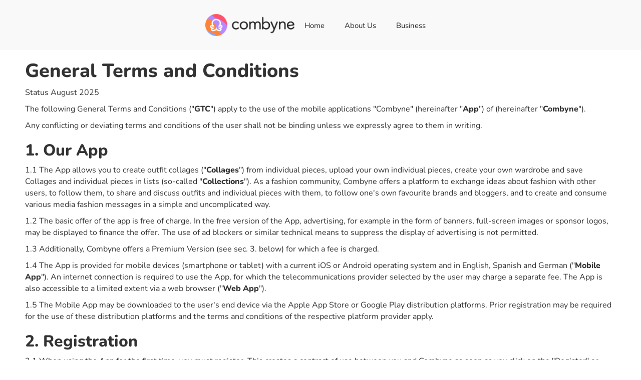

--- FILE ---
content_type: text/html
request_url: https://www.combyne.com/terms-of-usage?utm_medium=web-app&utm_content=footer&utm_source=/outfits/336sh8Ly2anP
body_size: 9160
content:
<!DOCTYPE html><!-- Last Published: Mon Oct 20 2025 18:27:25 GMT+0000 (Coordinated Universal Time) --><html data-wf-domain="www.combyne.com" data-wf-page="623c9883301ee763517db021" data-wf-site="5f3bcd4569b0402f7e4f4a6e"><head><meta charset="utf-8"/><title>Terms of Usage - Combyne</title><meta content="Terms of Usage - Combyne" property="og:title"/><meta content="https://cdn.prod.website-files.com/5f3bcd4569b0402f7e4f4a6e/6285ede887566451e6bf58a7_og-image.png" property="og:image"/><meta content="Terms of Usage - Combyne" property="twitter:title"/><meta content="https://cdn.prod.website-files.com/5f3bcd4569b0402f7e4f4a6e/6285ede887566451e6bf58a7_og-image.png" property="twitter:image"/><meta content="width=device-width, initial-scale=1" name="viewport"/><link href="https://cdn.prod.website-files.com/5f3bcd4569b0402f7e4f4a6e/css/combyne.webflow.shared.c6cd65a35.min.css" rel="stylesheet" type="text/css"/><script type="text/javascript">!function(o,c){var n=c.documentElement,t=" w-mod-";n.className+=t+"js",("ontouchstart"in o||o.DocumentTouch&&c instanceof DocumentTouch)&&(n.className+=t+"touch")}(window,document);</script><link href="https://cdn.prod.website-files.com/5f3bcd4569b0402f7e4f4a6e/619fd8338661d31d753d5b9a_favicon-small.png" rel="shortcut icon" type="image/x-icon"/><link href="https://cdn.prod.website-files.com/5f3bcd4569b0402f7e4f4a6e/619fd817e8de320a9d00ecd7_favicon-large.png" rel="apple-touch-icon"/><script async="" src="https://www.googletagmanager.com/gtag/js?id=UA-56425772-7"></script><script type="text/javascript">window.dataLayer = window.dataLayer || [];function gtag(){dataLayer.push(arguments);}gtag('js', new Date());gtag('config', 'UA-56425772-7', {'anonymize_ip': false});</script><script async="" src="https://www.googletagmanager.com/gtag/js?id=G-QFMGNHE8BM"></script><script type="text/javascript">window.dataLayer = window.dataLayer || [];function gtag(){dataLayer.push(arguments);}gtag('js', new Date());gtag('set', 'developer_id.dZGVlNj', true);gtag('config', 'G-QFMGNHE8BM');</script><meta name="p:domain_verify" content="c9a2af4d73d806b7c9e4b17f4258b284"/></head><body class="body-2"><div data-collapse="medium" data-animation="default" data-duration="400" data-easing="ease" data-easing2="ease" role="banner" class="navbar w-nav"><div class="container-1180 new-container w-container"><a href="/" class="brand-2 w-nav-brand"><img src="https://cdn.prod.website-files.com/5f3bcd4569b0402f7e4f4a6e/619e69bedbd449bbcc78f64c_Frame%20601.png" alt="" class="image"/></a><nav role="navigation" class="nav-menu-2 w-nav-menu"><a href="/" class="navbar-link w-nav-link">Home</a><a href="/about" class="navbar-link w-nav-link">About Us</a><a href="/business" class="navbar-link w-nav-link">Business</a><a href="https://help.combyne.com" class="navbar-link hidden-menu-item w-nav-link">Help Center</a><a href="/careers" class="navbar-link hidden-menu-item w-nav-link">Careers</a></nav><div class="menu-button-2 w-nav-button"><div class="w-icon-nav-menu"></div></div></div></div><div class="whitesection"><div class="container-1180 textpage"><div class="w-richtext"><h1>General Terms and Conditions</h1><p>Status August 2025</p><p>The following General Terms and Conditions (&quot;<strong>GTC</strong>&quot;) apply to the use of the mobile applications &quot;Combyne&quot; (hereinafter &quot;<strong>App</strong>&quot;) of (hereinafter &quot;<strong>Combyne</strong>&quot;).</p><p>Any conflicting or deviating terms and conditions of the user shall not be binding unless we expressly agree to them in writing.</p><h2>1. Our App</h2><p>1.1 The App allows you to create outfit collages (&quot;<strong>Collages</strong>&quot;) from individual pieces, upload your own individual pieces, create your own wardrobe and save Collages and individual pieces in lists (so-called &quot;<strong>Collections</strong>&quot;). As a fashion community, Combyne offers a platform to exchange ideas about fashion with other users, to follow them, to share and discuss outfits and individual pieces with them, to follow one&#x27;s own favourite brands and bloggers, and to create and consume various media fashion messages in a simple and uncomplicated way.</p><p>1.2 The basic offer of the app is free of charge. In the free version of the App, advertising, for example in the form of banners, full-screen images or sponsor logos, may be displayed to finance the offer. The use of ad blockers or similar technical means to suppress the display of advertising is not permitted.</p><p>1.3 Additionally, Combyne offers a Premium Version (see sec. 3. below) for which a fee is charged.</p><p>1.4 The App is provided for mobile devices (smartphone or tablet) with a current iOS or Android operating system and in English, Spanish and German (&quot;<strong>Mobile App</strong>&quot;). An internet connection is required to use the App, for which the telecommunications provider selected by the user may charge a separate fee. The App is also accessible to a limited extent via a web browser (&quot;<strong>Web App</strong>&quot;).</p><p>1.5 The Mobile App may be downloaded to the user&#x27;s end device via the Apple App Store or Google Play distribution platforms. Prior registration may be required for the use of these distribution platforms and the terms and conditions of the respective platform provider apply.</p><h2>2. Registration</h2><p>2.1 When using the App for the first time, you must register. This creates a contract of use between you and Combyne as soon as you click on the &quot;Register&quot; or &quot;Sign-up&quot; button and thereby complete the registration. The service of Combyne is aimed exclusively at users over the age of 16. Users under the age of 18 require the consent of their parents or legal guardians.</p><p>2.2 Combyne offers various registration options from which you can choose. You may register either by using your email address or by using a third party login service, e.g. Apple, Facebook, Google or Twitter, using your account there. By registering using a login service, you allow us access to certain contents of your account. You can set the scope of this access in individual cases during registration and in the settings of your account. You will find further information in the respective terms of use and privacy policy of your registration service.</p><p>2.3 The data need to be provided truthfully and completely during registration. In the case of information marked as voluntary, you are free to decide whether you wish to provide this information. You need to choose a user name and a valid e-mail address.</p><h2>3. Combyne Premium</h2><p>3.1 In addition to the free version of the App, you can choose to subscribe for the premium version of the App (“Premium Version”), which gives you full access to all features. A description of the features accessible with the Premium Version can be viewed <a href="/plans">here</a>.</p><p>3.2 You can subscribe to the Premium Version for an indefinite term or for a fixed term (each a “<strong>Subscription Term</strong>”). You may terminate your subscription to the Premium Version at any time. If you have a fixed Subscription Term, your termination will be effective from the end of your Subscription Term. If you have an indefinite Subscription Term, your termination will be effective from the end of the month or year in which you declared it. You can declare your termination via the App’s menu “Settings &gt; Subscription &gt; Manage subscription”. Combyne may terminate your subscription to the Premium Version without giving reasons and with a notice period of 14 days to the end of your Subscription Term by sending you a corresponding e-mail-message.</p><p>3.3 A fixed Subscription Term will be automatically extended for an indefinite Subscription Term, if you do not terminate it before the end of the fixed Subscription Term.</p><p>3.4 Prices for a subscription to the Premium Version are based on Combyne’s pricing information. The price for an indefinite Subscription Term will be paid monthly. The price for a fixed Subscription Term will be paid, at your choice, either monthly or at once for the whole Subscription Term. Payments will be processed by the Apple App Store or Google Play and charged to your selected payment method. When you subscribe to the Premium Version, you authorize charging of the price to your selected payment method.</p><p>3.5 Certain features of the App are only accessible with the Premium Version. You may subscribe to the Premium Version by choosing a Subscription Term when prompted and clicking to continue with the subscription process. You will then be prompted to select your payment method. Finally, you will be presented with an overview of the details for your subscription and your entries. You can then confirm to subscribe by clicking on the final confirmation-button. You may always change the details for your subscription and your entries by clicking on another option or abort the subscription process before clicking on the final confirmation-button. Once you have clicked the final confirmation-button, the contract for your subscription to the Premium Version is concluded.</p><p>3.6 The contract for your subscription can be concluded in one of the languages the App is offered in (currently English, Spanish or German).</p><p>3.7 Information on your subscription to the Premium Version is available via the App’s menu “Settings &gt; Subscription &gt; Manage subscription”. Combyne does not store the full text of your contract.</p><h2>4. Availability and Warranty</h2><p>4.1 Combyne endeavours to keep the App available without interruption as far as possible and will make commercially reasonable efforts to do so. However, it is technically impossible to guarantee uninterrupted accessibility. In particular, Combyne is not responsible for internet/network downtimes and especially not for downtimes in which the App is not available due to technical or other problems beyond Combyne&#x27;s control (e.g. force majeure, third parties, etc.). If possible, you will be informed in advance about planned maintenance work that restricts availability.</p><p>4.2 Combyne reserves the right to expand or modify the App, in particular if this serves technical progress, appears necessary for legal reasons or to prevent misuse. In the event of significant changes that restrict the scope of functions or the discontinuation of functions, we will inform you in advance with a reasonable period of notice, unless the change is urgently required to prevent misuse, to respond to legal changes, official or court orders or to ensure the security and functionality of the App.</p><p>4.3 Combyne assumes no responsibility for the accuracy, legality, completeness and timeliness of third party content (including other users), in particular for the content and information on third party websites referred to via links from the App.</p><p>4.4 It is technically impossible for Combyne to verify the identity of its users. Therefore, Combyne does not assume any liability for the correct identity of the users.</p><p>4.5 Combyne refers via a link to third party websites where users can purchase fashion items or other products. Combyne is not a party to the contracts thus concluded between you and the third party. Combyne is not responsible for the delivery of the products or for any other damages.</p><p>4.6 Combyne is not obliged to improve or update the App or to provide certain content and features in the relevant App, except to the extent required by statutory law.</p><h2>5. Content</h2><p>5.1 You are granted a simple, revocable licence, limited to the term of the contract, to the App and the content provided within the App by Combyne or third parties exclusively for the contractual use of the App and for the use of this content within the framework of the App and its functionalities, including the sharing function. This licence does not cover any further use.</p><p>5.2 You grant Combyne a non-exclusive, transferable, sub-licensable and worldwide licence to reproduce, publicly reproduce and make available the content uploaded by you via the App and to edit it as necessary. With regard to Collages and individual parts posted by you, the licence is unlimited in time. This licence is limited to the purpose of providing the App and its functionalities and promoting Combyne and the App through our website and social media presence, such as Facebook, Twitter and Instagram, or in online advertisements.</p><p>5.3 For all content uploaded by you via the App, you are responsible for ensuring that you are sufficiently authorised to use and license it to Combyne and that no third party rights prevent the use of the Content.</p><h2>6. Community Standards</h2><p>6.1 You shall behave respectfully towards other users at all times when using the App. In particular, it is prohibited to</p><ul role="list"><li>distribute pornographic, obscene, immoral, politically radical, racist, violent, defamatory or offensive or other illegal content via the App;</li><li>threaten, harass, insult or defame other users;</li><li>disseminate images of persons without their consent or otherwise infringe the personal rights of third parties;</li><li>distribute content that infringes the rights of third parties;</li><li>use the App to prepare, arrange or carry out illegal acts;</li><li>conduct attacks on the functionality of the App, such as mass emailing (SPAM), hacking attempts, brute force attacks, the use or sending of spyware, viruses and worms;</li><li>use the App for network marketing, multi-level marketing (MLM), referral marketing, structural distribution or other commercial purposes.</li></ul><p>In addition, our “<a href="https://help.combyne.com/en/articles/4492511-combyne-guidelines">Combyne Community Guidelines</a>” apply.</p><p>6.2 In the event of violations of the GTC, Combyne may, depending on the severity of the violation, temporarily or permanently block you and/or delete individual content uploaded by you. Further claims of Combyne remain unaffected by this.</p><h2>7. Indemnification</h2><p>7.1 If you use the App as an entrepreneur, you indemnify Combyne against all claims, including claims for damages by other users or third parties (including public authorities), for infringement of third party rights by your posted content in the App. You shall bear all reasonable costs, including legal defence costs, incurred by Combyne as a result of any infringement of third party rights for which you are responsible. All other rights, including claims for damages by Combyne, remain unaffected.</p><p>7.2 The foregoing obligations shall apply only to the extent that you are responsible for the infringement, you acted knowingly or intentionally or you failed to exercise reasonable care.</p><h2>8. Liability of Combyne</h2><p>8.1 Combyne shall be liable for intention and gross negligence, including intention or gross negligence of its representatives or vicarious agents, as well as for damages resulting from culpable injury to life, body or health without limitation according to the statutory provisions.</p><p>Apart from that, Combyne shall only be liable for slight negligence in case of culpable violation of an essential contractual obligation (an obligation the fulfilment of which enables the purpose of the contract and the proper use of the apps and the compliance, which is regularly relied upon by the user). In this case, the claim for damages is limited to the foreseeable, typically occurring damage.</p><p>8.2 The above limitations do not apply if Combyne fraudulently conceals a defect or in the case of a warranty promise. The same applies to any claims of a user under the Product Liability Act.</p><h2>9. Data Protection</h2><p>Information on the collection and processing of personal data can be found in the App settings and under <a href="https://www.combyne.com/privacy-policy-en">Privacy Policy</a>.</p><h2>10. Contract Period</h2><p>10.1 The user contract for the free version of the App is concluded for an indefinite period. For the Subscription Terms to the Premium Version, see sec. 3.2 above.</p><p>10.2 You may terminate the user contract for the free version of the App at any time and without giving reasons by deleting your user account in the &quot;Settings&quot; section.</p><p>10.3 Combyne may terminate the user contract for the free version of the App at any time and without giving reasons with a notice period of 14 days by sending a corresponding message to the e-mail address you have provided.</p><p>10.4 The right of both parties to extraordinary termination for good cause of the free version and/or the Premium Version of the App remains unaffected.</p><h2>11. Withdrawal right</h2><p>As a consumer, you are entitled to a right of withdrawal from your contract for the free version of the App and from your subscription to the Premium Version. You will find the corresponding instructions of withdrawal in the <strong>Annex</strong>.</p><h2>12. Final Provisions</h2><p>12.1 Combyne reserves the right to change these GTC. In the event of significant changes, we will inform you of the changes timely in advance to the e-mail address you have provided and offer you the opportunity to object to the change within a reasonable time. If you do not object to the changes within this period, this will be deemed to be your consent to the change. In the event of your objection, we reserve the right to terminate the user contract with you.</p><p>12.2 These GTC are subject to German law, excluding the UN Convention on Contracts for the International Sale of Goods. The statutory provisions on the restriction of the choice of law and on the applicability of mandatory provisions, in particular of the state in which you have your habitual residence as a consumer, shall remain unaffected.</p><p>12.3 If you are a merchant, a legal entity under public law or a special fund under public law, the place of jurisdiction for all disputes arising from contractual relationships between you and us is the registered office of Combyne (Munich, Germany).</p><h2>13. Complaint Management</h2><p>13.1 If you believe that third party content or the conduct of any other user infringes your rights, you may send us a notice to <a href="mailto:customer-service@combyne.com">customer-service@combyne.com</a>.</p><p>13.2 If an unlawful act or information becomes evident from your complaint, Combyne will make your complaint available to the third party/user and ask the third party/user for a statement. If the third party/user does not refute your complaint, Combyne will remove the content within the scope of its technical possibilities or take measures against the user.</p><h2>14. Notice on Online Dispute Resolution</h2><p>The EU Commission offers an option for online dispute resolution on an online platform provided by it. This platform is accessible via the external link <a href="http://ec.europa.eu/consumers/odr/">http://ec.europa.eu/consumers/odr/</a>. We are not obliged to participate in any arbitration process and do not offer participation in such a proceeding.</p><h2>Annex</h2><h3>Instructions on withdrawal</h3><p><strong>Right of withdrawal</strong></p><p>You have the right to withdraw from this contract within 14 days without giving any reason.</p><p>The withdrawal period will expire after 14 days from the day of the conclusion of the contract.</p><p>To exercise the right of withdrawal, you must inform us (SIA URSTYLE, Gesellschaft mit beschränkter Haftung, eingetragen im Handelsregister Lettlands unter der Registrierungsnummer 40203629523, Geschäftsadresse: Elizabetes iela 63 – 2, Rīga, LV-1050, Email: contact@combyne.com) of your decision to withdraw from this contract by an unequivocal statement (e.g. a letter sent by post, fax or e-mail). You may use the attached model withdrawal form, but it is not obligatory.</p><p>To meet the withdrawal deadline, it is sufficient for you to send your communication concerning your exercise of the right of withdrawal before the withdrawal period has expired.</p><p><strong>Effects of withdrawal</strong></p><p>If you withdraw from this contract, we shall reimburse to you all payments received from you, including the costs of delivery (with the exception of the supplementary costs resulting from your choice of a type of delivery other than the least expensive type of standard delivery offered by us), without undue delay and in any event not later than 14 days from the day on which we are informed about your decision to withdraw from this contract. We will carry out such reimbursement using the same means of payment as you used for the initial transaction, unless you have expressly agreed otherwise; in any event, you will not incur any fees as a result of such reimbursement.</p><h3>Model withdrawal form</h3><p>(complete and return this form only if you wish to withdraw from the contract)</p><p><strong>To:</strong></p><p>SIA URSTYLE, Limited Liability company, registered with the commercial register of Latvia, with the registration number of 40203629523, business address: Elizabetes iela 63 – 2, Rīga, LV-1050</p><p>‍</p><p><strong>Email:</strong> contact [at] combyne.com</p><ul role="list"><li>I/We (<em>) hereby give notice that I/We (</em>) withdraw from my/our (<em>) contract of sale of the following goods (</em>)/for the provision of the following service (*),</li><li>Ordered on (<em>)/received on (</em>),</li><li>Name of consumer(s),</li><li>Address of consumer(s),</li><li>Signature of consumer(s) (only if this form is notified on paper),</li><li>Date</li></ul><p>(*) Delete as appropriate.</p><h2>‍</h2></div></div></div><div class="footer"><div class="footer-content container-1180"><div class="footer-section stores"><a href="https://apps.apple.com/us/app/combyne-your-perfect-outfit/id989727742" class="link-block w-inline-block"><img src="https://cdn.prod.website-files.com/5f3bcd4569b0402f7e4f4a6e/5f3e96897cfa09877e3ee265_btn-appstore.png" alt="" class="image-9"/></a><a href="https://play.google.com/store/apps/details?id=com.combyne.app&amp;hl=en" class="w-inline-block"><img src="https://cdn.prod.website-files.com/5f3bcd4569b0402f7e4f4a6e/5f3e968910c99d0b0943ef64_btn-googleplay.png" alt="" class="image-10"/></a></div><div class="footer-section"><h2 class="h4 align-center">Company</h2><a href="/about" class="footer-link">About Us</a></div><div class="footer-section"><h2 class="h4 align-center">Legal</h2><a href="/privacy-policy-en" class="footer-link">Privacy Policy</a><a href="/terms-of-usage" aria-current="page" class="footer-link w--current">Terms of Use</a></div><div class="footer-section"><h2 class="h4 align-center">Business</h2><a href="/early-access" class="footer-link">Business</a></div><div class="footer-section social-links"><a href="https://www.linkedin.com/company/combyne/" target="_blank" class="w-inline-block"><img src="https://cdn.prod.website-files.com/5f3bcd4569b0402f7e4f4a6e/67a4b79bdacce72a98e0510b_ic-facebook.png" alt="" class="image-12"/></a><a href="https://www.instagram.com/combyneapp" target="_blank" class="w-inline-block"><img src="https://cdn.prod.website-files.com/5f3bcd4569b0402f7e4f4a6e/5f3e9689e8ad906c642082b6_btn-social-instagram.png" alt="" class="image-11"/></a><a href="https://www.youtube.com/channel/UC7sxx3a_K06_JMJ7vPlqSSQ" target="_blank" class="w-inline-block"><img src="https://cdn.prod.website-files.com/5f3bcd4569b0402f7e4f4a6e/5f52051ed593a6f7c7a7d748_btn-social-youtube.png" alt="" class="image-13"/></a></div></div><div class="copyrights container-1180"><div class="text-block">©2025 Combyne</div></div></div><script src="https://d3e54v103j8qbb.cloudfront.net/js/jquery-3.5.1.min.dc5e7f18c8.js?site=5f3bcd4569b0402f7e4f4a6e" type="text/javascript" integrity="sha256-9/aliU8dGd2tb6OSsuzixeV4y/faTqgFtohetphbbj0=" crossorigin="anonymous"></script><script src="https://cdn.prod.website-files.com/5f3bcd4569b0402f7e4f4a6e/js/webflow.schunk.d92506ca31b5a78c.js" type="text/javascript"></script><script src="https://cdn.prod.website-files.com/5f3bcd4569b0402f7e4f4a6e/js/webflow.a9ba356d.d790faab5eca85f2.js" type="text/javascript"></script></body></html>